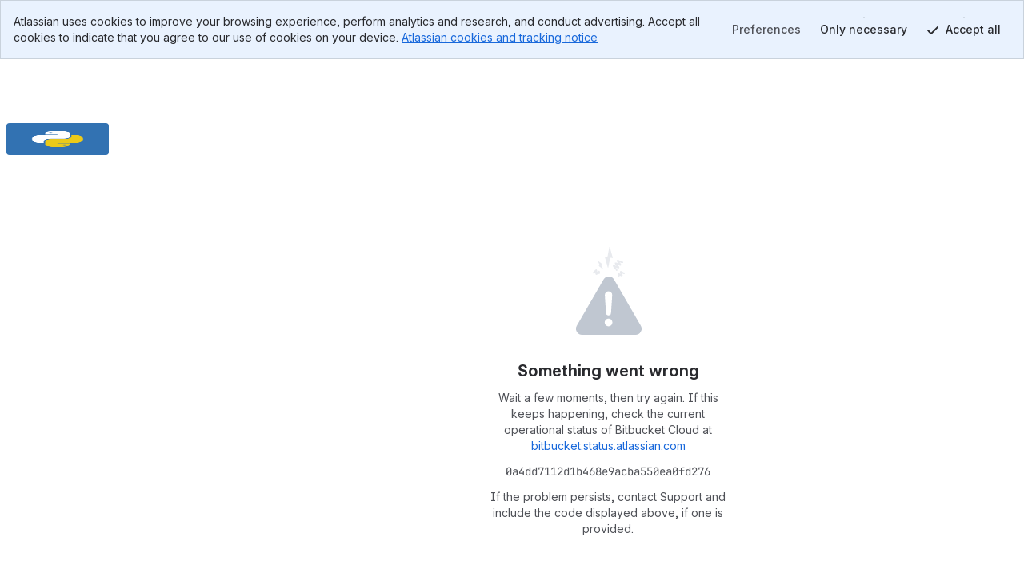

--- FILE ---
content_type: text/html; charset=utf-8
request_url: https://bitbucket.org/licface/idm
body_size: 2736
content:
<!DOCTYPE html>
<html lang="en">
  <head>
    <title>Bitbucket</title>
    <meta id="bb-bootstrap" data-current-user="{&quot;isAuthenticated&quot;: false, &quot;isKbdShortcutsEnabled&quot;: true, &quot;isSshEnabled&quot;: false}"


    data-target-workspace-uuid="43a2ee98-0775-4f6f-a9f8-ee391713e4ab"
 />
    <meta name="frontbucket-version" content="80b5d5c7ad93a1a9f1f1d13b5a0fbfe61532cf09">
    <meta name="frontbucket-environment" content="bifrost_production">
    <meta http-equiv="X-UA-Compatible" content="IE=edge">
    <meta charset="utf-8">
    <meta name="viewport" content="width=device-width, initial-scale=1">
    


<meta name="bb-env" content="production" />
<meta id="bb-canon-url" name="bb-canon-url" content="https://bitbucket.org">
<meta name="bb-api-canon-url" content="https://api.bitbucket.org">



<meta name="bitbucket-commit-hash" content="280231469689">
<meta name="bb-app-node" content="a4c3256b1cf2">
<meta name="bb-dce-env" content="micros">
<meta name="bb-view-name" content="bitbucket.apps.repo2.views.landing">
<meta name="ignore-whitespace" content="False">
<meta name="tab-size" content="None">
<meta name="locale" content="en">
<meta name="application-name" content="Bitbucket">
<meta name="apple-mobile-web-app-title" content="Bitbucket">
<meta name="slack-app-id" content="A8W8QLZD1">
<meta name="statuspage-api-host" content="https://bqlf8qjztdtr.statuspage.io">


<meta name="theme-color" content="#0049B0">
<meta name="msapplication-TileColor" content="#0052CC">
<meta name="msapplication-TileImage" content="https://bbc-object-storage--frontbucket.us-east-1.prod.public.atl-paas.net/280231469689/img/logos/bitbucket/mstile-150x150.png">
<link rel="apple-touch-icon" sizes="180x180" type="image/png" href="https://bbc-object-storage--frontbucket.us-east-1.prod.public.atl-paas.net/280231469689/img/logos/bitbucket/apple-touch-icon.png">
<link rel="icon" sizes="192x192" type="image/png" href="https://bbc-object-storage--frontbucket.us-east-1.prod.public.atl-paas.net/280231469689/img/logos/bitbucket/android-chrome-192x192.png">

<link rel="icon" sizes="16x16 24x24 32x32 64x64" type="image/x-icon" href="/favicon.ico?v=2">
<link rel="mask-icon" href="https://bbc-object-storage--frontbucket.us-east-1.prod.public.atl-paas.net/280231469689/img/logos/bitbucket/safari-pinned-tab.svg" color="#0052CC">

<link rel="search" type="application/opensearchdescription+xml" href="/opensearch.xml" title="Bitbucket">

    <meta name="description" content="">
    <meta name="bb-single-page-app" content="true">
    
      <link rel="stylesheet" href="https://bbc-frontbucket-static.prod-east.frontend.public.atl-paas.net/assets/vendor.80b5d5c7ad93a1a9f1f1d13b5a0fbfe61532cf09.css">
    
      <link rel="stylesheet" href="https://bbc-frontbucket-static.prod-east.frontend.public.atl-paas.net/assets/all.compiled.80b5d5c7ad93a1a9f1f1d13b5a0fbfe61532cf09.css">
    
    
    
    <link
  rel="preconnect"
  href="https://ds-cdn.prod-east.frontend.public.atl-paas.net" />
<link
  rel="preload"
  href="https://ds-cdn.prod-east.frontend.public.atl-paas.net/assets/fonts/atlassian-sans/v3/AtlassianSans-latin.woff2"
  as="font" type="font/woff2" crossorigin />
<link
  rel="preload stylesheet"
  href="https://ds-cdn.prod-east.frontend.public.atl-paas.net/assets/font-rules/v5/atlassian-fonts.css"
  as="style" crossorigin />
    

    <script nonce="3xtPA6YJ/l6mV+IoZDNngQ==">

if (window.performance) {

  
  window.performance.okayToSendMetrics = !document.hidden && 'onvisibilitychange' in document;

  if (window.performance.okayToSendMetrics) {

    
    window.addEventListener('visibilitychange', function () {
      if (document.hidden) {
        window.performance.okayToSendMetrics = false;
      }
    });
  }

  
  
}
</script>
  </head>
  <body>
    <div id="root">
    <script nonce="3xtPA6YJ/l6mV+IoZDNngQ==">
      window.__webpack_public_path__ = "https://bbc-frontbucket-static.prod-east.frontend.public.atl-paas.net";
    </script>
    
    
    
    </div>
    
    <link rel="preconnect" href="https://bbc-frontbucket-static.prod-east.frontend.public.atl-paas.net"  />
    <script nonce="3xtPA6YJ/l6mV+IoZDNngQ==">
      
        window.__sentry__ = {"dsn": "https://2dcda83904474d8c86928ebbfa1ab294@o55978.ingest.sentry.io/1480772", "environment": "bifrost_production", "tags": {"dc_location": "Micros-3", "micros_deployment_id": "ac481sn7k3kfknu8", "micros_service": "bbc-website", "micros_envtype": "prod", "micros_service_version": "173904", "micros_instance_id": "i-087880bca67244f0e", "micros_zone": "us-east-1.prod.atl-paas.net", "revision": "280231469689"}};
      
      window.__app_data__ = {"navigationIsOpen": true, "tenantId": "43a2ee98-0775-4f6f-a9f8-ee391713e4ab", "features": {"bbc_nav_v4": false, "spa-account-settings--settings-index": true, "platform-team25-app-icon-tiles": true, "bbc-skip-old-feature-client": true, "bbc_nav_v4_fixes_v1": true, "autoreview_repository_settings_page": true, "bbc-forge-fct-allow-file-context": true, "bbc-forge-fct-allow-workspace-global-extension": true, "bbc-forge-fct-allow-workspace-personal-settings": true}, "links": {"backButtonUrl": null, "overviewUrl": "/licface/workspace/overview/"}, "initialContext": {"workspace": {"type": "workspace", "uuid": "{43a2ee98-0775-4f6f-a9f8-ee391713e4ab}", "name": "licface", "slug": "licface", "is_private": false, "is_privacy_enforced": false, "links": {"avatar": {"href": "https://bitbucket.org/workspaces/licface/avatar/?ts=1543636903"}, "html": {"href": "https://bitbucket.org/licface/"}, "self": {"href": "https://bitbucket.org/!api/2.0/workspaces/licface"}}, "created_on": "2018-12-01T04:01:43.623910+00:00", "forking_mode": "allow_forks"}, "repository": {"type": "repository", "full_name": "licface/idm", "links": {"self": {"href": "https://bitbucket.org/!api/2.0/repositories/licface/idm"}, "html": {"href": "https://bitbucket.org/licface/idm"}, "avatar": {"href": "https://bytebucket.org/ravatar/%7B2d125675-65e2-4b70-95fd-ff60245f7e41%7D?ts=python"}}, "name": "idm", "slug": "idm", "is_private": false, "uuid": "{2d125675-65e2-4b70-95fd-ff60245f7e41}"}, "project": {"type": "project", "key": "CUMULUS13", "uuid": "{28caf2ff-a2da-463e-8955-7132425712ed}", "is_private": false, "name": "cumulus13", "description": "Project created by Bitbucket for cumulus13 Team", "links": {"self": {"href": "https://bitbucket.org/!api/2.0/workspaces/licface/projects/CUMULUS13"}, "html": {"href": "https://bitbucket.org/licface/workspace/projects/CUMULUS13"}, "avatar": {"href": "https://bitbucket.org/licface/workspace/projects/CUMULUS13/avatar/32?ts=1596954126"}}, "created_on": "2018-12-01T04:01:43.628568+00:00", "updated_on": "2020-08-09T06:22:06.296792+00:00", "has_publicly_visible_repos": true}}, "frontbucket_version": "80b5d5c7ad93a1a9f1f1d13b5a0fbfe61532cf09", "frontbucket_environment": "bifrost_production"};
      
        window.__initial_state__ = {"global": {"geoip_country": null, "is_mobile_user_agent": false, "site_message": "", "needs_marketing_consent": false, "marketing_consent_locale": null, "whats_new_feed": "https://atlassianblog.wpengine.com/wp-json/wp/v2/posts?tags=11972&context=embed&per_page=6&orderby=date&order=desc", "locale": "en", "path": "/licface/idm", "isFocusedTask": false, "focusedTaskBackButtonUrl": null, "features": {"lookup-pr-approvers-from-prs": true, "log-asap-errors": true, "provisioning-install-pipelines-addon": true, "fd-prs-client-cache-fallback": true, "read-only-message-migrations": true, "provisioning-skip-workspace-creation": true, "uninstall-dvcs-addon-only-when-jira-is-removed": true, "auth-flow-adg3": true, "workspace-member-set-last-accessed": true, "use-elasticache-lsn-storage": true, "whitelisted_throttle_exemption": true, "bbc-pride-logo": false, "create-workspace-show-recaptcha": true, "spa-account-settings--settings-index": true, "platform-team25-app-icon-tiles": true, "lazy-diffstat": false, "bbc-rovo-data-onboarding-ux": true, "pipelines-test-management": false, "bbc-merge-queue-enabled": false, "bbc-forge-fct-allow-file-context": true, "bbc-forge-fct-allow-workspace-global-extension": true, "bbc-forge-fct-allow-workspace-personal-settings": true, "scope-dismiss-jira-box": false, "scope-dismiss-one-click-migration-prompt": true, "bbc_nav_v4": false, "use-new-connect-modules-endpoint": true, "workspace-ai-enabled": false, "workspace-settings-ai-editor-features-enabled": false, "workspace-settings-ai-rovo-chat-enabled": false, "pr-code-push-webhook": false, "custom-merge-checks-activated": false, "pr-review-groups": false, "bbc-packages-maven-npm-registry-ui": false}, "isNavigationOpen": true, "flags": [], "horizontalNavigationItems": {"mainItems": [{"id": "pullrequests-tab", "label": "Pull requests", "tab_name": "pullrequests", "anchor": true, "weight": 140, "is_premium": null, "is_beta": null, "is_new": null, "url": "/licface/workspace/pull-requests/", "target": "_self", "icon_class": "", "badge_label": null, "matching_url_prefixes": [], "analytics_label": "pullrequests", "analytics_payload": {}, "is_client_link": true, "is_external_link": false, "is_dropdown_item": false, "test_id": null, "children": [], "type": "menu_item", "icon": ""}, {"id": "repositories-tab", "label": "Repositories", "tab_name": "repositories", "anchor": true, "weight": 160, "is_premium": null, "is_beta": null, "is_new": null, "url": "/licface/workspace/repositories/", "target": "_self", "icon_class": "", "badge_label": null, "matching_url_prefixes": [], "analytics_label": "repositories", "analytics_payload": {}, "is_client_link": true, "is_external_link": false, "is_dropdown_item": true, "test_id": null, "children": [], "type": "menu_item", "icon": ""}, {"id": "projects-tab", "label": "Projects", "tab_name": "projects", "anchor": true, "weight": 200, "is_premium": null, "is_beta": null, "is_new": null, "url": "/licface/workspace/projects/", "target": "_self", "icon_class": "", "badge_label": null, "matching_url_prefixes": [], "analytics_label": "projects", "analytics_payload": {}, "is_client_link": true, "is_external_link": false, "is_dropdown_item": true, "test_id": null, "children": [], "type": "menu_item", "icon": ""}], "secondaryItems": [], "settingsItems": []}, "targetUser": {"display_name": "licface", "links": {"self": {"href": "https://bitbucket.org/!api/2.0/users/%7B43a2ee98-0775-4f6f-a9f8-ee391713e4ab%7D"}, "avatar": {"href": "https://avatar-management--avatars.us-west-2.prod.public.atl-paas.net/557058:891a2ee7-8c58-44a7-99be-e8e0db097fa9/f2fe3470-dada-4ffc-837f-6fe63146c650/128"}, "html": {"href": "https://bitbucket.org/%7B43a2ee98-0775-4f6f-a9f8-ee391713e4ab%7D/"}}, "created_on": "2015-02-19T17:06:39.688978+00:00", "is_active": true, "type": "user", "uuid": "{43a2ee98-0775-4f6f-a9f8-ee391713e4ab}", "has_2fa_enabled": null, "properties": {}, "is_staff": false, "account_id": "557058:891a2ee7-8c58-44a7-99be-e8e0db097fa9", "nickname": "licface", "account_status": "active", "location": "West Java", "zoneinfo": null, "organization": "licface13", "department": null, "job_title": "Development Programmers"}, "targetFeatures": {"lookup-pr-approvers-from-prs": true, "log-asap-errors": true, "provisioning-install-pipelines-addon": true, "fd-prs-client-cache-fallback": true, "view-source-filtering-upon-timeout": true, "read-only-message-migrations": true, "provisioning-skip-workspace-creation": true, "fd-repository-page-loading-error-guard": true, "uninstall-dvcs-addon-only-when-jira-is-removed": true, "auth-flow-adg3": true, "workspace-member-set-last-accessed": true, "use-elasticache-lsn-storage": true, "whitelisted_throttle_exemption": true, "atlassian-editor": true}}, "section": {"repository": {"cloneProtocol": "https", "currentRepository": {"type": "repository", "full_name": "licface/idm", "links": {"self": {"href": "https://bitbucket.org/!api/2.0/repositories/licface/idm"}, "html": {"href": "https://bitbucket.org/licface/idm"}, "avatar": {"href": "https://bytebucket.org/ravatar/%7B2d125675-65e2-4b70-95fd-ff60245f7e41%7D?ts=python"}, "clone": [{"name": "https", "href": "https://bitbucket.org/licface/idm.git"}, {"name": "ssh", "href": "git@bitbucket.org:licface/idm.git"}]}, "name": "idm", "slug": "idm", "description": "", "scm": "git", "website": null, "owner": {"display_name": "licface", "links": {"self": {"href": "https://bitbucket.org/!api/2.0/users/%7B43a2ee98-0775-4f6f-a9f8-ee391713e4ab%7D"}, "avatar": {"href": "https://avatar-management--avatars.us-west-2.prod.public.atl-paas.net/557058:891a2ee7-8c58-44a7-99be-e8e0db097fa9/f2fe3470-dada-4ffc-837f-6fe63146c650/128"}, "html": {"href": "https://bitbucket.org/%7B43a2ee98-0775-4f6f-a9f8-ee391713e4ab%7D/"}}, "type": "user", "uuid": "{43a2ee98-0775-4f6f-a9f8-ee391713e4ab}", "account_id": "557058:891a2ee7-8c58-44a7-99be-e8e0db097fa9", "nickname": "licface"}, "workspace": {"type": "workspace", "uuid": "{43a2ee98-0775-4f6f-a9f8-ee391713e4ab}", "name": "licface", "slug": "licface", "is_private": false, "is_privacy_enforced": false, "links": {"avatar": {"href": "https://bitbucket.org/workspaces/licface/avatar/?ts=1543636903"}, "html": {"href": "https://bitbucket.org/licface/"}, "self": {"href": "https://bitbucket.org/!api/2.0/workspaces/licface"}}, "created_on": "2018-12-01T04:01:43.623910+00:00", "forking_mode": "allow_forks"}, "is_private": false, "project": {"type": "project", "owner": {"display_name": "licface", "links": {"self": {"href": "https://bitbucket.org/!api/2.0/users/%7B43a2ee98-0775-4f6f-a9f8-ee391713e4ab%7D"}, "avatar": {"href": "https://avatar-management--avatars.us-west-2.prod.public.atl-paas.net/557058:891a2ee7-8c58-44a7-99be-e8e0db097fa9/f2fe3470-dada-4ffc-837f-6fe63146c650/128"}, "html": {"href": "https://bitbucket.org/%7B43a2ee98-0775-4f6f-a9f8-ee391713e4ab%7D/"}}, "type": "user", "uuid": "{43a2ee98-0775-4f6f-a9f8-ee391713e4ab}", "account_id": "557058:891a2ee7-8c58-44a7-99be-e8e0db097fa9", "nickname": "licface"}, "workspace": {"type": "workspace", "uuid": "{43a2ee98-0775-4f6f-a9f8-ee391713e4ab}", "name": "licface", "slug": "licface", "links": {"avatar": {"href": "https://bitbucket.org/workspaces/licface/avatar/?ts=1543636903"}, "html": {"href": "https://bitbucket.org/licface/"}, "self": {"href": "https://bitbucket.org/!api/2.0/workspaces/licface"}}}, "key": "CUMULUS13", "uuid": "{28caf2ff-a2da-463e-8955-7132425712ed}", "is_private": false, "name": "cumulus13", "description": "Project created by Bitbucket for cumulus13 Team", "links": {"self": {"href": "https://bitbucket.org/!api/2.0/workspaces/licface/projects/CUMULUS13"}, "html": {"href": "https://bitbucket.org/licface/workspace/projects/CUMULUS13"}, "avatar": {"href": "https://bitbucket.org/licface/workspace/projects/CUMULUS13/avatar/32?ts=1596954126"}}, "created_on": "2018-12-01T04:01:43.628568+00:00", "updated_on": "2020-08-09T06:22:06.296792+00:00", "has_publicly_visible_repos": true}, "fork_policy": "allow_forks", "updated_on": "2020-10-30T12:27:10.944755+00:00", "language": "python", "uuid": "{2d125675-65e2-4b70-95fd-ff60245f7e41}", "mainbranch": {"name": "master"}, "state": "available", "landing_page": "source"}, "mirrors": [], "sizeLimits": {"hard": 4294967296, "soft": 2147483648.0, "readOnly": 10737418240.0}, "override_settings": {"default_merge_strategy": false, "branching_model": false}}}, "repository": {"source": {"section": {"hash": "70fecc39dddb3f5f3a6d49e1a8989fd9ba14b1aa", "ref": {"name": "master", "target": {"hash": "70fecc39dddb3f5f3a6d49e1a8989fd9ba14b1aa", "links": {"self": {"href": "https://bitbucket.org/!api/2.0/repositories/licface/idm/commit/70fecc39dddb3f5f3a6d49e1a8989fd9ba14b1aa"}, "html": {"href": "https://bitbucket.org/licface/idm/commits/70fecc39dddb3f5f3a6d49e1a8989fd9ba14b1aa"}}, "type": "commit"}, "links": {"self": {"href": "https://bitbucket.org/!api/2.0/repositories/licface/idm/refs/branches/master"}, "html": {"href": "https://bitbucket.org/licface/idm/branch/master"}}}, "atRef": null}}}};
      
      window.__settings__ = {"ADMINHUB_BASE_URL": "https://admin.atlassian.com", "API_CANON_URL": "https://api.bitbucket.org", "CANON_URL": "https://bitbucket.org", "LOGIN_URL": "/account/signin/", "SOCIAL_AUTH_ATLASSIANID_LOGIN_PROMPT_URL": "https://id.atlassian.com/login", "SOCIAL_AUTH_ATLASSIANID_LOGOUT_URL": "https://id.atlassian.com/logout", "SOCIAL_AUTH_ATLASSIANID_PROFILE_URL": "https://id.atlassian.com/manage-profile/", "ATLASSIANID_LOGIN_URL": "https://id.atlassian.com/login", "ATLASSIANID_LOGOUT_URL": "https://id.atlassian.com/logout", "ATLASSIANID_MANAGE_PROFILE_URL": "https://id.atlassian.com/manage-profile/", "MARKETPLACE_TERMS_OF_USE_URL": null, "CONSENT_HUB_FRONTEND_BASE_URL": "https://preferences.atlassian.com", "EMOJI_STANDARD_BASE_URL": "https://bitbucket.org/gateway/api/emoji/", "STATUSPAGE_URL": "https://bitbucket.status.atlassian.com/", "RECAPTCHA_PUBLIC_KEY": "6LcRaMMkAAAAAFB-7L-4-1-mdLIrOMAP4H5asuWK", "WAC_CREATE_WORKSPACE_URL": "https://www.atlassian.com/try/cloud/signup?bundle=bitbucket", "ATLASSIAN_PUBSUB_CONNECT_URL": "https://bitbucket.org/gateway/api/bbc-aps/subscriptions", "AGG_WEBSOCKET_SUBSCRIPTIONS_PATH": "/gateway/api/graphql/subscriptions"};
      window.__webpack_nonce__ = '3xtPA6YJ/l6mV+IoZDNngQ==';
      window.isInitialLoadApdex = true;
      
      
    </script>
    
      <script nonce="3xtPA6YJ/l6mV+IoZDNngQ==" src="https://bbc-frontbucket-static.prod-east.frontend.public.atl-paas.net/assets/ajs.80b5d5c7ad93a1a9f1f1d13b5a0fbfe61532cf09.js"></script>
    
      <script nonce="3xtPA6YJ/l6mV+IoZDNngQ==" src="https://bbc-frontbucket-static.prod-east.frontend.public.atl-paas.net/assets/app.80b5d5c7ad93a1a9f1f1d13b5a0fbfe61532cf09.js"></script>
    
  </body>
</html>

--- FILE ---
content_type: application/javascript
request_url: https://bbc-frontbucket-static.prod-east.frontend.public.atl-paas.net/assets/star-menu.81a4cc7e.js
body_size: 5510
content:
!function(){function e(e){return e&&e.__esModule?e.default:e}function t(e,t,n,r){Object.defineProperty(e,t,{get:n,set:r,enumerable:!0,configurable:!0})}var n=("undefined"!=typeof globalThis?globalThis:"undefined"!=typeof self?self:"undefined"!=typeof window?window:"undefined"!=typeof global?global:{}).parcelRequirecbf3,r=n.register;r("0Cs8v",(function(r,i){t(r.exports,"default",(function(){return w}));var o=n("fY13I"),a=n("1iSbA"),u=n("3jXGP"),c=n("cPwsu"),l=n("5IKAb"),s=n("F3w33"),d=n("3zxXM"),f=n("ac7lX"),g=n("kuw3a"),p=n("3vobI"),h="_2rko1mok",m="_11c81u0j _2rko12b0 _1dqoglyw _1e0c1txw _vwz4gktf _1reo1wug _o572qvpr _1eimjvyg _bfhk187e _syazi7uo _1ozdn7od _7xinn7od _t7aun7od _r28du2gc _tajqu2gc _1ohiu2gc _m802u2gc _i6ntu2gc _1w2xu2gc _1hmyegat _vblregat _vbulegat _196q1xv3 _1vbw1xv3 _1v9c1xv3 _1srnt0uh _18r6myb0 _vyvc1n1a _1d4j1y44 _1f8gstnw _1pzyb3bt _ra6gsb9t _13cdh2mm _1pp0126e _zvy9f705 _qcxof705 _qzn01a66 _j0l11wug _1weckb7n _1na21hna _vsnzgrf3 _x7c815vq _lh0y15vq _1m3815vq _qk1e15vq _12l6ysn8 _uga3ysn8 _mx8b7mnp _1kr87mnp _xo19t94y _1bemt94y _nalpstnw _151dstnw _1exb1q9c _1hgu1q9c _1mgnt94y _nhket94y _h909i8nm _scgayz1z _ipl81e17 _40uk1l04 _i81p1a66 _1gx21e5h _1ls0df4r _vm2c1rh5 _12ok1rh5 _1ls01ule _rude1ule _1q16glyw _1io6glyw _juomusic _lcwuusic _pyovu2gc _ccm6u2gc _1ascu2gc _1yuau2gc _xr0w1a66 _4io21a66 _euyxusvi _cahfusvi _zhnuidpf _1amdidpf _mbgc124n _bu7z124n _131n1giz _gy101giz _1wfuwrk5 _16kzwrk5 _9kk3moej _cjus1w1g _9k2r1m30 _nhmw1m30 _yl021m30 _eiht5x2v _t9zb5x2v _mqok1w1g _3hsg1w1g _i7ngn7od _9wu1fb2s _1xcoh55r _1t36i7uo _137bh55r _1k7di7uo _97li16jw _12nh9lu1 _1g0517qg _i2igqmo9 _326zi7uo _113p1rpy _1n6t16jw _tgu817qg _1k4716jw _g0lxi7uo _ys4e1rpy _7gp8h55r _1yvqqmo9 _1vwwqmo9 _1rjuqmo9 _1v0lh55r _wmyy17qg _748n17qg _1mfn17qg _1d7e17qg _p2vr17qg _19o6qmo9 _kxov17qg _1np517qg _m2f517qg _1b9t16jw _1tq616jw _1rd216jw _1pbk16jw _k3li16jw _13zt1rpy _2g12fb2s _k86bqmo9 _b5iy1rpy _gti31rpy _1f0g16jw _9d3e17qg _qdia16jw _72uv16jw",v="_1707efft _1i3h1txw _16noidpf _h4fuidpf _pp6yidpf _1g4tidpf _11wmidpf _1bx8idpf",b="_1i3h1ule _16nou2gc _h4fuu2gc _pp6yu2gc _1g4tu2gc _11wmu2gc _1bx8u2gc",_="_13dgkb7n",y="_13dgkb7n",w=(0,a.memo)((function(t){var n=t.showLineNumbers,r=void 0===n||n,i=t.shouldShowLineNumbers,w=t.firstLineNumber,O=void 0===w?1:w,x=t.language,j=void 0===x?"text":x,P=t.highlight,N=void 0===P?"":P,k=t.highlightedStartText,q=void 0===k?"Highlight start":k,L=t.highlightedEndText,E=void 0===L?"Highlight end":L,W=t.testId,B=t.text,S=t.codeBidiWarnings,T=void 0===S||S,z=t.hasBidiWarnings,G=t.codeBidiWarningLabel,I=t.codeBidiWarningTooltipEnabled,D=void 0===I||I,A=t.isBidiWarningTooltipEnabled,C=t.shouldWrapLongLines,U=void 0!==C&&C,F=t.label,R=void 0===F?"Scrollable content":F,K=(0,a.useRef)(null),M=(0,a.useState)(!1),Y=e(o)(M,2),H=Y[0],V=Y[1],J=(B||"").split("\n").length+(O>0?O:1)-1,X=J?(0,f.getLineNumWidth)(J):0,Q=void 0!==i?i:r,$=void 0!==z?z:T,Z=void 0!==A?A:D;(0,a.useEffect)((function(){var e=(0,l.default)((function(){var e=K.current;e&&V(e.scrollWidth>e.clientWidth)}));return e(),(0,c.bind)(window,{type:"resize",listener:e})}),[K]);var ee=(0,d.useHighlightLines)({highlight:N,testId:W}),te=ee.getHighlightStyles,ne=ee.highlightedLines,re=(0,a.useCallback)((function(e){return te(e,ne)}),[te,ne]),ie=(0,a.useMemo)((function(){return(0,g.normalizeLanguage)(j)}),[j]),oe=B?ie:"text";return a.createElement(p.default,{"data-code-lang":ie,"data-ds--code--code-block":"",testId:W,language:oe,style:{"--ads-code-line-number-width":"calc(".concat(X," + 16px)"),"--ads-highlighted-start-text":q,"--ads-highlighted-end-text":E},showLineNumbers:Q,firstLineNumber:O,lineProps:re,shouldCreateParentElementForLines:N.length>0||!!W,shouldWrapLongLines:U,codeBidiWarnings:$,codeBidiWarningLabel:G,codeBidiWarningTooltipEnabled:Z,text:B,tabIndex:H?"0":void 0,"aria-label":H?R:void 0,role:H?"region":void 0,scrollRef:K,className:(0,u.default)([m,(0,s.fg)("platform-dst-shape-theme-default")&&h,U?_:y,Q?v:b])})}))})),r("3zxXM",(function(r,i){t(r.exports,"useHighlightLines",(function(){return f}));var o=n("fY13I"),a=n("b0qpF"),u=n("1iSbA");function c(e,t){var n=Object.keys(e);if(Object.getOwnPropertySymbols){var r=Object.getOwnPropertySymbols(e);t&&(r=r.filter((function(t){return Object.getOwnPropertyDescriptor(e,t).enumerable}))),n.push.apply(n,r)}return n}function l(t){for(var n=1;n<arguments.length;n++){var r=null!=arguments[n]?arguments[n]:{};n%2?c(Object(r),!0).forEach((function(n){e(a)(t,n,r[n])})):Object.getOwnPropertyDescriptors?Object.defineProperties(t,Object.getOwnPropertyDescriptors(r)):c(Object(r)).forEach((function(e){Object.defineProperty(t,e,Object.getOwnPropertyDescriptor(r,e))}))}return t}var s={"data-ds--code--row":""},d=function(e,t){return t?l({"data-testid":"".concat(t,"-line-").concat(e)},s):s},f=function(t){var n=t.highlight,r=void 0===n?"":n,i=t.testId,a=(0,u.useMemo)((function(){return r&&r.split(",").map((function(t){if(t.indexOf("-")>0){var n=t.split("-").map(Number).sort((function(e,t){return e-t})),r=e(o)(n,2),i=r[0],a=r[1];return Array(a+1).fill(void 0).map((function(e,t){return t})).slice(i,a+1)}return Number(t)})).reduce((function(e,t){return e.concat(t)}),[])||[]}),[r]),c=(0,u.useCallback)((function(e,t){if(!r||0===t.length)return d(e,i);if(t.includes(e)){return l(l({},{"data-ds--code--row--highlight":""}),d(e,i))}return d(e,i)}),[r,i]);return{getHighlightStyles:c,highlightedLines:a}}})),r("ac7lX",(function(e,n){t(e.exports,"getLineNumWidth",(function(){return r}));var r=function(e){return e?"".concat(e.toFixed(0).length,"ch"):"1ch"}})),r("kuw3a",(function(e,r){t(e.exports,"normalizeLanguage",(function(){return a}));var i=n("3ddVr"),o=n("gKsGP"),a=(0,i.default)((function(e){if(!e)return"";var t=o.SUPPORTED_LANGUAGES.find((function(t){return t.name===e||t.alias.includes(e)}));return t?t.value:"text"}))})),r("3ddVr",(function(e,n){t(e.exports,"default",(function(){return o}));var r=Number.isNaN||function(e){return"number"==typeof e&&e!=e};function i(e,t){if(e.length!==t.length)return!1;for(var n=0;n<e.length;n++)if(i=e[n],o=t[n],!(i===o||r(i)&&r(o)))return!1;var i,o;return!0}function o(e,t){void 0===t&&(t=i);var n=null;function r(){for(var r=[],i=0;i<arguments.length;i++)r[i]=arguments[i];if(n&&n.lastThis===this&&t(r,n.lastArgs))return n.lastResult;var o=e.apply(this,r);return n={lastResult:o,lastArgs:r,lastThis:this},o}return r.clear=function(){n=null},r}})),r("3vobI",(function(e,r){t(e.exports,"default",(function(){return i}));var i=n("dQQ5s").default})),r("dQQ5s",(function(r,i){t(r.exports,"default",(function(){return y}));var o=n("ffSEn"),a=n("7tmcU"),u=n("aaFqs"),c=n("6JdSM"),l=n("ewv9m"),s=n("33U6Y"),d=n("b0qpF"),f=n("1iSbA"),g=n("fi5Kt");function p(t,n,r){return n=e(l)(n),e(c)(t,h()?Reflect.construct(n,r||[],e(l)(t).constructor):n.apply(t,r))}function h(){try{var e=!Boolean.prototype.valueOf.call(Reflect.construct(Boolean,[],(function(){})))}catch(e){}return(h=function(){return!!e})()}var m,v,b,_=(m={loader:function(){return n("2tmJp").then((function(e){return e.default||e}))}},v=m.loader,b=function(t){function n(){return e(a)(this,n),p(this,n,arguments)}return e(s)(n,t),e(u)(n,[{key:"componentDidMount",value:function(){var e=this;n.astGeneratorPromise||n.loadAstGenerator(),!n.astGenerator&&n.astGeneratorPromise&&n.astGeneratorPromise.then((function(){e.forceUpdate()}))}},{key:"render",value:function(){return e(f).createElement(n.highlightInstance,e(o)({},this.props,{astGenerator:n.astGenerator}))}}],[{key:"preload",value:function(){return n.loadAstGenerator()}},{key:"loadAstGenerator",value:function(){return n.astGeneratorPromise=v().then((function(e){return n.astGenerator=e,e})),n.astGeneratorPromise}}])}(e(f).PureComponent),e(d)(b,"astGenerator",null),e(d)(b,"highlightInstance",g.default),b),y=_})),r("fi5Kt",(function(r,i){t(r.exports,"default",(function(){return g}));var o=n("b0qpF"),a=n("3sNxT"),u=n("1iSbA"),c=n("59iVU"),l=n("31IAd"),s=["language","testId","text","codeTagProps","showLineNumbers","firstLineNumber","shouldCreateParentElementForLines","shouldWrapLongLines","lineProps","codeBidiWarnings","codeBidiWarningLabel","codeBidiWarningTooltipEnabled","astGenerator"];function d(e,t){var n=Object.keys(e);if(Object.getOwnPropertySymbols){var r=Object.getOwnPropertySymbols(e);t&&(r=r.filter((function(t){return Object.getOwnPropertyDescriptor(e,t).enumerable}))),n.push.apply(n,r)}return n}function f(t){for(var n=1;n<arguments.length;n++){var r=null!=arguments[n]?arguments[n]:{};n%2?d(Object(r),!0).forEach((function(n){e(o)(t,n,r[n])})):Object.getOwnPropertyDescriptors?Object.defineProperties(t,Object.getOwnPropertyDescriptors(r)):d(Object(r)).forEach((function(e){Object.defineProperty(t,e,Object.getOwnPropertyDescriptor(r,e))}))}return t}var g=(0,u.memo)((function(t){var n=t.language,r=void 0===n?"text":n,i=t.testId,o=t.text,u=void 0===o?"":o,d=t.codeTagProps,g=void 0===d?{className:"language-".concat(r)}:d,p=t.showLineNumbers,h=void 0!==p&&p,m=t.firstLineNumber,v=void 0===m?1:m,b=t.shouldCreateParentElementForLines,_=void 0!==b&&b,y=t.shouldWrapLongLines,w=void 0!==y&&y,O=t.lineProps,x=void 0===O?{}:O,j=t.codeBidiWarnings,P=t.codeBidiWarningLabel,N=t.codeBidiWarningTooltipEnabled,k=t.astGenerator,q=void 0===k?null:k,L=e(a)(t,s),E=u,W="prismjs",B=f(f({},L),{},{ref:L.scrollRef,"data-testid":i,className:L.className?"".concat(W," ").concat(L.className):W});B.hasOwnProperty("scrollRef")&&delete B.scrollRef,g.style=w?{whiteSpace:"pre-wrap",wordBreak:"break-word"}:{whiteSpace:"pre"};var S={codeBidiWarnings:j,codeBidiWarningLabel:P,codeBidiWarningTooltipEnabled:N},T=(0,c.default)({astGenerator:q,code:E,language:r,shouldCreateParentElementForLines:_||!!w,lineProps:x,showLineNumbers:h,firstLineNumber:v});return(0,l.default)({containerProps:B,codeTagProps:g,rows:T,codeBidiWarningConfig:S})}))})),r("59iVU",(function(e,r){t(e.exports,"default",(function(){return l}));var i=n("acVSa"),o=n("dUUWq"),a=n("5aOuI"),u=n("glJab"),c=/\n/g;function l(e){for(var t=e.astGenerator,n=e.code,r=e.language,l=e.shouldCreateParentElementForLines,s=e.lineProps,d=e.showLineNumbers,f=e.firstLineNumber,g=void 0===f?1:f,p=(0,u.default)(r,n,t),h=g>0?g:1,m=(0,i.default)(s,l,d),v=[],b=-1,_=0,y=(0,a.default)(p),w=function(){var e=y[_];if("text"===e.type)return _++,1;var t=e,n=t.children[0];if("text"===n.type){var r=n.value;if(r.match(c)){var i=r.split("\n");i.forEach((function(e,n){var r=v.length+h,a={type:"text",value:"".concat(e,"\n")};if(0===n){var u=y.slice(b+1,_).concat((0,o.default)({children:[a],className:t.properties.className,lineNumber:r})),c=m(u,r);v.push(c)}else if(n===i.length-1){var l=y[_+1],s=l&&l.children&&l.children[0],d={type:"text",value:"".concat(e)};if(s){var f=(0,o.default)({children:[d],className:t.properties.className,lineNumber:r});y.splice(_+1,0,f)}else{var g=m([d],r,t.properties.className);v.push(g)}}else{var p=m([a],r,t.properties.className);v.push(p)}})),b=_}}_++};_<y.length;)w();if(b!==y.length-1){var O=y.slice(b+1,y.length);if(O&&O.length){var x=v.length+h,j=m(O,x);v.push(j)}}return l?v:v.flat(1)}})),r("acVSa",(function(e,r){t(e.exports,"default",(function(){return a}));var i=n("dUUWq"),o=n("64ItR");var a=function(e,t,n){return function(r,a){var u=arguments.length>2&&void 0!==arguments[2]?arguments[2]:[];return t||u.length>0?(0,i.default)({children:r,lineNumber:a,showLineNumbers:n,lineProps:e,className:u}):(n&&a&&r.unshift((0,o.default)(a)),r)}}})),r("dUUWq",(function(r,i){t(r.exports,"default",(function(){return s}));var o=n("6edlI"),a=n("b0qpF"),u=n("64ItR");function c(e,t){var n=Object.keys(e);if(Object.getOwnPropertySymbols){var r=Object.getOwnPropertySymbols(e);t&&(r=r.filter((function(t){return Object.getOwnPropertyDescriptor(e,t).enumerable}))),n.push.apply(n,r)}return n}function l(t){for(var n=1;n<arguments.length;n++){var r=null!=arguments[n]?arguments[n]:{};n%2?c(Object(r),!0).forEach((function(n){e(a)(t,n,r[n])})):Object.getOwnPropertyDescriptors?Object.defineProperties(t,Object.getOwnPropertyDescriptors(r)):c(Object(r)).forEach((function(e){Object.defineProperty(t,e,Object.getOwnPropertyDescriptor(r,e))}))}return t}function s(t){var n=t.children,r=t.lineNumber,i=t.showLineNumbers,a=t.shouldShowLineNumbers,c=t.lineProps,s=void 0===c?{}:c,d=t.className,f=void 0===d?[]:d,g=void 0!==a?a:i,p=l(l({},"function"==typeof s?s(r):s),{},{className:f}),h=n;return r&&g&&(h=1===h.length?[(0,u.default)(r)].concat(e(o)(h)):[(0,u.default)(r),{type:"element",tagName:"span",properties:{className:[]},children:h}]),{type:"element",tagName:"span",properties:p,children:h}}})),r("64ItR",(function(e,n){function r(e){return{type:"element",tagName:"span",properties:{key:"line-number--".concat(e),className:["comment","linenumber","ds-line-number"],"data-ds--line-number":e},children:[]}}t(e.exports,"default",(function(){return r}))})),r("5aOuI",(function(e,r){t(e.exports,"default",(function(){return o}));var i=n("dUUWq");function o(e){for(var t=arguments.length>1&&void 0!==arguments[1]?arguments[1]:0,n=arguments.length>2&&void 0!==arguments[2]?arguments[2]:[],r=[],a=0;a<e.length;a++){var u=e[a];if("text"===u.type)r.push((0,i.default)({children:[u],lineNumber:t,className:n}));else if(u.children){var c=n.concat(u.properties.className||[]);o(u.children,t+1,c).forEach((function(e){return r.push(e)}))}}return r}})),r("glJab",(function(e,n){function r(e,t,n){if("text"===e||!n)return[{type:"text",value:t}];try{return n.highlight(t,e)}catch(e){return[{type:"text",value:t}]}}t(e.exports,"default",(function(){return r}))})),r("31IAd",(function(r,i){t(r.exports,"default",(function(){return u}));var o=n("1iSbA"),a=n("1Gc9K");function u(t){var n=t.containerProps,r=t.codeTagProps,i=t.rows,u=t.codeBidiWarningConfig,c=i.map((function(e,t){return(0,a.default)({node:e,codeBidiWarningConfig:u,key:"code-segment".concat(t)})}));return e(o).createElement("span",n,e(o).createElement("code",r,c))}})),r("1Gc9K",(function(r,i){t(r.exports,"default",(function(){return f}));var o=n("b0qpF"),a=n("1iSbA"),u=n("kUMmF"),c=n("cYY96"),l=n("8tKBz");function s(e,t){var n=Object.keys(e);if(Object.getOwnPropertySymbols){var r=Object.getOwnPropertySymbols(e);t&&(r=r.filter((function(t){return Object.getOwnPropertyDescriptor(e,t).enumerable}))),n.push.apply(n,r)}return n}function d(t){for(var n=1;n<arguments.length;n++){var r=null!=arguments[n]?arguments[n]:{};n%2?s(Object(r),!0).forEach((function(n){e(o)(t,n,r[n])})):Object.getOwnPropertyDescriptors?Object.defineProperties(t,Object.getOwnPropertyDescriptors(r)):s(Object(r)).forEach((function(e){Object.defineProperty(t,e,Object.getOwnPropertyDescriptor(r,e))}))}return t}function f(t){var n=t.node,r=t.codeBidiWarningConfig,i=t.key;if("text"===n.type){var o=n.value,s="".concat(o);return r.codeBidiWarnings?(0,c.default)(s,(function(t){var n=t.bidiCharacter,i=t.index;return e(a).createElement(u.default,{bidiCharacter:n,key:i,label:r.codeBidiWarningLabel,isTooltipEnabled:r.codeBidiWarningTooltipEnabled})})):s}var f,g=n.properties,p=n.tagName,h=(0,l.default)(r),m=d(d({},g),{},{className:(f=g.className,f?f.join(" "):"")}),v=h(n.children);return e(a).createElement(p,d({key:i},m),v)}})),r("8tKBz",(function(e,r){t(e.exports,"default",(function(){return o}));var i=n("1Gc9K");function o(e){var t=0;return function(n){return t+=1,n.map((function(n,r){return(0,i.default)({node:n,codeBidiWarningConfig:e,key:"code-segment-".concat(t,"-").concat(r)})}))}}})),r("2tmJp",(function(e,t){e.exports=n("gs2DF")(n("5RdYA").resolve("2tEsw")).then((()=>n("5Drl8")))})),r("gs2DF",(function(e,t){"use strict";var r=n("cKe9T");e.exports=r((function(e){return new Promise((function(t,n){let r=document.getElementsByTagName("script");if([].concat(r).some((function(t){return t.src===e})))t();else{var i=document.createElement("link");i.href=e,i.rel="preload",i.as="script",document.head.appendChild(i);var o=document.createElement("script");o.async=!0,o.type="text/javascript",o.src=e,o.onerror=function(t){var r=new TypeError(`Failed to fetch dynamically imported module: ${e}. Error: ${t.message}`);o.onerror=o.onload=null,o.remove(),n(r)},o.onload=function(){o.onerror=o.onload=null,t()},document.getElementsByTagName("head")[0].appendChild(o)}}))}))})),r("cKe9T",(function(e,t){"use strict";let n={},r={},i={};e.exports=function(e,t){return function(o){let a=function(e){switch(e){case"preload":return r;case"prefetch":return i;default:return n}}(t);return a[o]?a[o]:a[o]=e.apply(null,arguments).catch((function(e){throw delete a[o],e}))}}})),r("5RdYA",(function(e,n){var r,i;t(e.exports,"register",(function(){return r}),(function(e){return r=e})),t(e.exports,"resolve",(function(){return i}),(function(e){return i=e}));var o=new Map;r=function(e,t){for(var n=0;n<t.length-1;n+=2)o.set(t[n],{baseUrl:e,path:t[n+1]})},i=function(e){var t=o.get(e);if(null==t)throw new Error("Could not resolve bundle with id "+e);return new URL(t.path,t.baseUrl).toString()}}))}();
//# sourceMappingURL=star-menu.81a4cc7e.js.map


--- FILE ---
content_type: application/javascript
request_url: https://bbc-frontbucket-static.prod-east.frontend.public.atl-paas.net/assets/route.f133280d.js
body_size: 3559
content:
!function(){function e(e){return e&&e.__esModule?e.default:e}function t(e,t,s,n){Object.defineProperty(e,t,{get:s,set:n,enumerable:!0,configurable:!0})}var s=("undefined"!=typeof globalThis?globalThis:"undefined"!=typeof self?self:"undefined"!=typeof window?window:"undefined"!=typeof global?global:{}).parcelRequirecbf3,n=s.register;n("fZQc1",(function(n,r){t(n.exports,"ClientSideLinksCommitMessage",(function(){return I})),t(n.exports,"default",(function(){return G}));var o=s("1iSbA"),i=s("gHhM7"),a=s("1Y75v"),l=s("hM7Iq"),d=s("gXLqV"),u=s("3oDn7"),c=s("8goPg"),h=s("esma9"),f=s("8Ewvw"),p=s("fmRTn");s("9tT6g");var m=s("3bjk2"),g=s("fkwZE"),x=s("h4Btj"),C=s("51RRo"),j=s("33a0b"),y=s("aOgfk"),k=s("dXSQq"),S=s("fgYtq"),M=s("byVXn"),P=s("kYYf8");s("aWxB9");var v=s("3qzJI"),F=s("3jvyy");s("hPDDs");var H=s("4QcnV"),b=s("lV3YX"),L=s("aUHqy"),R=s("jJqeg"),$=s("71unQ");const O=f.COMMIT_LIST_HEADER_HEIGHT+20,I=({renderedContent:e})=>{const t=(0,o.useRef)(null);return(0,C.useClientSideLinking)(t),(0,$.jsx)("div",{ref:t,children:(0,$.jsx)(h.default,{fadeLinesAfterFirst:!0,renderedContent:e})})};class T extends o.PureComponent{constructor(...t){super(...t),this.renderRefs=(t,s,n)=>{if(!t||!t.length)return null;const r="tag"===s?L.default.tagsTooltip:L.default.branchesTooltip,o="tag"===s?(0,$.jsx)(e(l),{label:"",size:"small",spacing:"compact"}):(0,$.jsx)(e(a),{label:"",size:"small",spacing:"compact"}),i="tag"===s?L.default.srOnlyTagName:L.default.srOnlyBranchName,{intl:d}=this.props;if(t.length>1){const e=t.map((e=>e.name)).join(", ");return(0,$.jsx)(c.default,{content:e,children:(0,$.jsx)(u.default,{elemBefore:o,text:d.formatMessage(r,{count:t.length})})})}const[h]=t,f=S.default.ui.commits(n,{kind:s,refName:(0,M.safeEncode)(h.name)});return(0,$.jsx)(c.default,{content:h.name,children:(0,$.jsxs)(R.CommitListTag,{"aria-hidden":"true",children:[(0,$.jsx)(p.ScreenReadersOnly,{children:d.formatMessage(i)}),(0,$.jsx)(u.default,{elemBefore:o,href:f,text:h.name,linkComponent:k.Link})]})})},this.renderAfterMessage=e=>{const{extra:t={}}=e,{branches:s,tags:n}=t,{intl:r}=this.props;return(0,$.jsxs)($.Fragment,{children:[this.renderRefs(n,"tag",e.repository.full_name),this.renderRefs(s,"branch",e.repository.full_name),(0,b.renderApproval)(e,r)]})},this.renderBuildStatus=e=>{const{repositoryFullSlug:t}=this.props;return(0,$.jsx)(H.default,{commit:e,repositoryFullSlug:t})},this.renderVerificationStatus=e=>(0,$.jsx)(j.GpgKeysCommitVerification,{commit:e}),this.renderCommitMessage=e=>(0,$.jsx)(I,{renderedContent:e})}renderCommitGraph(){const{isLoading:e,commitGraphElements:t,currentPage:s,startPage:n}=this.props,r=s>1;return 1===n?(0,$.jsx)(v.default,{commitGraphElements:t,columnWidth:8,isLoading:e,offsetX:8,offsetY:O,sliceHeight:40,children:({maxColumns:e,...t})=>e<=25&&(0,$.jsx)(R.CommitGraphContainer,{children:(0,$.jsx)(F.default,{...t,hasPadding:r})})}):null}render(){const{isFilterApplied:e,isLoading:t,nextUrl:s,previousUrl:n,isPreRequestState:r,focusedRowIndex:o,commits:a,repositoryFullSlug:l,intl:u}=this.props,c=!!s||!!n,h={commits:a,showComments:!0,showHeaders:!0,renderAfterMessage:this.renderAfterMessage,focusedRowIndex:o,renderBuildStatus:this.renderBuildStatus,renderCommitMessage:this.renderCommitMessage,renderVerificationStatus:this.renderVerificationStatus,renderPagination:c?()=>(0,$.jsx)(R.PaginationContainer,{"data-testid":"commit-list-pagination",children:(0,$.jsx)(P.default,{nextUrl:s,previousUrl:n,component:g.ComponentLinkProxy,uiEventSource:"commitsScreen"})}):null,repositoryFullSlug:l};return this.props.commits.length||t||!this.props.isFilterApplied?(0,$.jsxs)(R.CommitListContainer,{"data-qa":"commit-list-container",children:[t&&(0,$.jsxs)($.Fragment,{children:[(0,$.jsx)(m.default,{text:u.formatMessage(L.default.announcerFilterProcess)}),(0,$.jsx)(x.TransparentLoadingCover,{})]}),this.renderCommitGraph(),t||r?(0,$.jsx)(y.CommitList,{...h,isLoading:!0,shouldShowLoadingCover:!1,repositoryFullSlug:l}):(0,$.jsxs)($.Fragment,{children:[e?(0,$.jsx)(m.default,{text:u.formatMessage(c&&s?L.default.announcerPaginatedFilterResults:L.default.announcerFilterResults,{count:a.length})}):(0,$.jsx)(m.default,{text:u.formatMessage(L.default.announceDisplayingAllCommits)}),(0,$.jsx)(y.CommitList,{...h})]})]}):(0,$.jsx)(R.EmptyResults,{children:(0,$.jsxs)(d.default,{alignInline:"center",space:"space.100",children:[(0,$.jsx)(m.default,{text:u.formatMessage(L.default.emptyResultsHeading)}),(0,$.jsx)(i.FormattedMessage,{tagName:"h3",...L.default.emptyResultsHeading}),(0,$.jsx)(i.FormattedMessage,{...L.default.emptyResultsInfo,values:{link:(0,$.jsx)(g.ComponentLink,{href:S.default.ui.commits(l),children:(0,$.jsx)(i.FormattedMessage,{...L.default.emptyResultsLink})})}})]})})}}var G=(0,i.injectIntl)(T)})),n("9tT6g",(function(e,n){t(e.exports,"default",(function(){return s("3bjk2").default}));s("3bjk2")})),n("kYYf8",(function(e,n){t(e.exports,"default",(function(){return l}));var r=s("j8e9P"),o=s("aYu0Q"),i=s("j0QTT"),a=s("brpOO");var l=(0,r.connect)(null,(function(e){return{onPageChange:()=>e((0,a.default)({targetId:"root",duration:i.SCROLL_TO_TOP_DURATION}))}}))(o.PrevNextPagination)})),n("aWxB9",(function(e,n){t(e.exports,"CommitGraph",(function(){return s("3qzJI").default})),t(e.exports,"Graph",(function(){return s("3jvyy").default}));s("3qzJI"),s("3jvyy")})),n("3qzJI",(function(e,n){t(e.exports,"default",(function(){return a}));var r=s("1iSbA"),o=s("3uzdR");const i=e=>e.length&&Math.max(1,...e.map((e=>e.segments.length)));class a extends r.Component{constructor(...e){super(...e),this.chunkSize=0,this.getMaxColumns=(0,o.default)(i)}shouldComponentUpdate({isCollapsed:e,isLoading:t}){return!t&&(this.props.isCollapsed!==e||!e)}render(){const{columnWidth:e,commitGraphElements:t,isCollapsed:s,focusedCommitHash:n,offsetX:r,offsetY:o,onNodeClick:i,sliceHeight:a}=this.props;if(!t.length)return null;this.chunkSize||(this.chunkSize=t.length);const l=this.getMaxColumns(t);let d=0,u=0;return s||(d=r+l*e,u=(t.length+1)*a),this.props.children({chunkSize:this.chunkSize,colWidth:e,focusedHash:n,graph:t,offsetX:r,offsetY:o,onNodeClick:i,sliceHeight:a,width:d,height:u,maxColumns:l,hasPadding:!1})}}a.defaultProps={focusedCommitHash:null,isCollapsed:!1,isLoading:!1,onNodeClick:()=>{}}})),n("3jvyy",(function(e,n){t(e.exports,"default",(function(){return d}));var r=s("1iSbA"),o=s("2Vsl3"),i=s("hCf1t"),a=s("9ydy0"),l=s("71unQ");class d extends r.PureComponent{constructor(...e){super(...e),this.renderChunk=(e,t)=>{const{chunkSize:s,colWidth:n,focusedHash:r,onNodeClick:o,offsetX:a,offsetY:d,sliceHeight:u,hasPadding:c}=this.props,h=d+t*s*u;return(0,l.jsx)(i.default,{chunk:e,colWidth:n,focusedHash:r,left:a,onNodeClick:o,sliceHeight:u,hasPadding:c,top:h},`chunk-${e[0].hash}`)}}renderDefs(){return(0,l.jsxs)("defs",{children:[(0,l.jsxs)("linearGradient",{id:"opacityGradient",x1:"0%",y1:"0%",x2:"0%",y2:"100%",children:[(0,l.jsx)("stop",{offset:"0",stopColor:"#000"}),(0,l.jsx)("stop",{offset:"1%",stopColor:"#000"}),(0,l.jsx)("stop",{offset:"5%",stopColor:"#fff"}),(0,l.jsx)("stop",{offset:"97%",stopColor:"#fff"}),(0,l.jsx)("stop",{offset:"99%",stopColor:"#000"})]}),(0,l.jsx)("mask",{id:"opacityGradientMask",children:(0,l.jsx)("rect",{fill:"url(#opacityGradient)",width:"100%",height:"100%",x:"0",y:"0"})})]})}render(){const{chunkSize:e,graph:t,width:s,height:n}=this.props;return(0,l.jsxs)(a.Graph,{width:s,height:n,focusable:"false","aria-hidden":!0,children:[this.renderDefs(),(0,l.jsx)("g",{mask:"url(#opacityGradientMask)",children:(0,o.default)(t,e).map(this.renderChunk)})]})}}d.defaultProps={hasPadding:!1}})),n("hCf1t",(function(e,n){t(e.exports,"default",(function(){return l}));var r=s("1iSbA"),o=s("9ydy0"),i=s("azHYQ"),a=s("71unQ");class l extends r.Component{constructor(...e){super(...e),this.renderSlice=(e,t)=>{const{focusedHash:s,colWidth:n,onNodeClick:r,sliceHeight:o,hasPadding:l}=this.props;return(0,a.jsx)(i.default,{colWidth:n,isFocused:e.hash===s,onNodeClick:r,slice:e,sliceHeight:o,top:t*o,hasPadding:0===t&&l},`slice-${e.hash}`)}}shouldComponentUpdate({chunk:e,focusedHash:t}){return e[0].id!==this.props.chunk[0].hash||e.length!==this.props.chunk.length||t!==this.props.focusedHash&&e.some((({id:e})=>e===this.props.focusedHash||e===t))}render(){const{chunk:e,colWidth:t,left:s,top:n,sliceHeight:r}=this.props,i=e.length*r,l=-s,d=n-r;return(0,a.jsxs)("g",{transform:`translate(${s}, ${n})`,children:[(0,a.jsx)(o.Column,{x:l,y:d,width:2*t,height:i}),e.map(this.renderSlice)]})}}l.defaultProps={hasPadding:!1}})),n("9ydy0",(function(e,n){t(e.exports,"Graph",(function(){return a})),t(e.exports,"Node",(function(){return l})),t(e.exports,"Path",(function(){return d})),t(e.exports,"Column",(function(){return u}));var r=s("eOQhs"),o=s("9URQD");const i=[o.P300,o.G300,o.R300,o.B300,o.T300,o.Y300],a=(0,r.default)("svg",{target:"e1p337o83"})({name:"13fmgtn",styles:"transform:scaleX(-1)"}),l=(0,r.default)("circle",{target:"e1p337o82"})((({isFocused:e,colorIndex:t})=>({r:e?5:3,cursor:"pointer",transition:"r 0.3s ease-out",strokeWidth:"4px",stroke:e?i[t]:"transparent",fill:e?o.N0:i[t],"&:hover, &:focus":{r:5,fill:o.N0,stroke:i[t]},"@media screen and (prefers-reduced-motion: reduce)":{transitionDuration:"0.001ms"}}))),d=(0,r.default)("path",{target:"e1p337o81"})((({colorIndex:e})=>({fill:"none",strokeWidth:"1px",stroke:i[e]}))),u=(0,r.default)("rect",{target:"e1p337o80"})({name:"i2rjdo",styles:"stroke:transparent;fill:transparent"})})),n("azHYQ",(function(e,n){t(e.exports,"default",(function(){return u}));var r=s("1iSbA"),o=s("9ydy0"),i=s("8eCCm"),a=s("71unQ");const l=(e,t,s,n)=>`M${e},${t} L${s},${n}`,d=(e,t,s,n)=>{const r=Math.round((n-t)/2);return`M${e},${t} C${e},${t+r} ${s},${n-r} ${s},${n}`};class u extends r.Component{constructor(...e){super(...e),this.renderSegment=({startColumn:e,endColumn:t,color:s})=>{const{hasPadding:n,slice:i,sliceHeight:u,colWidth:c,top:h}=this.props,{hash:f}=i,p=e*c,m=h,g=t*c,x=m+u,C=e===t?l:d,j=(0,a.jsx)(o.Path,{d:C(p,m-u,p,m),colorIndex:s%6},`path-${f}-${e}-${t}-padding`);return(0,a.jsxs)(r.Fragment,{children:[n&&j,(0,a.jsx)(o.Path,{d:C(p,m,g,x),colorIndex:s%6},`path-${f}-${e}-${t}`)]},`fragment-${f}-${e}-${t}`)}}shouldComponentUpdate({isFocused:e}){return e!==this.props.isFocused}render(){const{slice:e,colWidth:t,isFocused:s,onNodeClick:n,top:o}=this.props,{hash:l,column:d,color:u,segments:c}=e,h=d*t;return(0,a.jsxs)(r.Fragment,{children:[c.map(this.renderSegment),(0,a.jsx)(i.default,{hash:l,x:h,y:o,color:u,isFocused:s,onClick:n})]})}}u.defaultProps={hasPadding:!1}})),n("8eCCm",(function(e,n){t(e.exports,"default",(function(){return a}));var r=s("1iSbA"),o=s("9ydy0"),i=s("71unQ");class a extends r.PureComponent{constructor(...e){super(...e),this.state={isMouseOver:!1},this.onClick=()=>{const{onClick:e,hash:t}=this.props;e(t)},this.handleMouseOver=()=>{this.setState({isMouseOver:!0})},this.handleMouseOut=()=>{this.setState({isMouseOver:!1})}}render(){const{color:e,isFocused:t,x:s,y:n}=this.props,{isMouseOver:r}=this.state;return(0,i.jsx)(o.Node,{cx:s,cy:n,r:t||r?5:3,isFocused:t,colorIndex:e%6,onClick:this.onClick,onMouseOver:this.handleMouseOver,onMouseOut:this.handleMouseOut})}}a.defaultProps={isFocused:!1,onClick:()=>{}}})),n("hPDDs",(function(e,n){t(e.exports,"CommitListBuildStatus",(function(){return s("4QcnV").default}));s("4QcnV")}))}();
//# sourceMappingURL=route.f133280d.js.map
